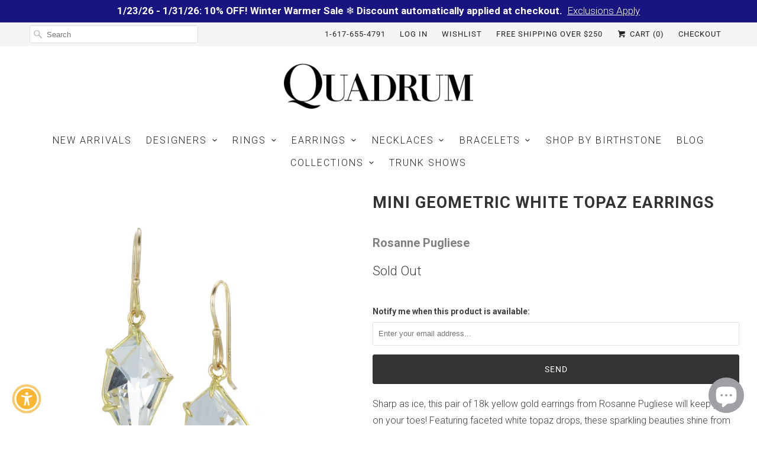

--- FILE ---
content_type: text/javascript; charset=utf-8
request_url: https://quadrumgallery.com/products/mini-geometric-white-topaz-earrings.js
body_size: 856
content:
{"id":6617470206032,"title":"Mini Geometric White Topaz Earrings","handle":"mini-geometric-white-topaz-earrings","description":"\u003cp\u003eSharp as ice, this pair of 18k yellow gold earrings from Rosanne Pugliese will keep you on your toes! Featuring faceted white topaz drops, these sparkling beauties shine from within. Total length measures 1 1\/8\". Handcrafted in Brooklyn, NY, U.S.\u003c\/p\u003e","published_at":"2021-10-26T17:29:00-04:00","created_at":"2021-10-26T17:29:01-04:00","vendor":"Rosanne Pugliese","type":"Earring","tags":["Earring","Jewelry","Rosanne Pugliese"],"price":78000,"price_min":78000,"price_max":78000,"available":false,"price_varies":false,"compare_at_price":null,"compare_at_price_min":0,"compare_at_price_max":0,"compare_at_price_varies":false,"variants":[{"id":39577213665360,"title":"Drop \/ Yellow Gold \/ Topaz","option1":"Drop","option2":"Yellow Gold","option3":"Topaz","sku":"RP457","requires_shipping":true,"taxable":true,"featured_image":null,"available":false,"name":"Mini Geometric White Topaz Earrings - Drop \/ Yellow Gold \/ Topaz","public_title":"Drop \/ Yellow Gold \/ Topaz","options":["Drop","Yellow Gold","Topaz"],"price":78000,"weight":0,"compare_at_price":null,"inventory_management":"shopify","barcode":"RP457C","requires_selling_plan":false,"selling_plan_allocations":[]}],"images":["\/\/cdn.shopify.com\/s\/files\/1\/2696\/9776\/files\/RP457C.jpg?v=1762889359"],"featured_image":"\/\/cdn.shopify.com\/s\/files\/1\/2696\/9776\/files\/RP457C.jpg?v=1762889359","options":[{"name":"Style","position":1,"values":["Drop"]},{"name":"Metal","position":2,"values":["Yellow Gold"]},{"name":"Stone","position":3,"values":["Topaz"]}],"url":"\/products\/mini-geometric-white-topaz-earrings","media":[{"alt":"Rosanne Pugliese Mini Geometric White Topaz Earrings | Quadrum Gallery","id":26596130259024,"position":1,"preview_image":{"aspect_ratio":1.0,"height":1704,"width":1704,"src":"https:\/\/cdn.shopify.com\/s\/files\/1\/2696\/9776\/files\/RP457C.jpg?v=1762889359"},"aspect_ratio":1.0,"height":1704,"media_type":"image","src":"https:\/\/cdn.shopify.com\/s\/files\/1\/2696\/9776\/files\/RP457C.jpg?v=1762889359","width":1704}],"requires_selling_plan":false,"selling_plan_groups":[]}

--- FILE ---
content_type: text/javascript; charset=utf-8
request_url: https://quadrumgallery.com/products/mini-geometric-white-topaz-earrings.js
body_size: 346
content:
{"id":6617470206032,"title":"Mini Geometric White Topaz Earrings","handle":"mini-geometric-white-topaz-earrings","description":"\u003cp\u003eSharp as ice, this pair of 18k yellow gold earrings from Rosanne Pugliese will keep you on your toes! Featuring faceted white topaz drops, these sparkling beauties shine from within. Total length measures 1 1\/8\". Handcrafted in Brooklyn, NY, U.S.\u003c\/p\u003e","published_at":"2021-10-26T17:29:00-04:00","created_at":"2021-10-26T17:29:01-04:00","vendor":"Rosanne Pugliese","type":"Earring","tags":["Earring","Jewelry","Rosanne Pugliese"],"price":78000,"price_min":78000,"price_max":78000,"available":false,"price_varies":false,"compare_at_price":null,"compare_at_price_min":0,"compare_at_price_max":0,"compare_at_price_varies":false,"variants":[{"id":39577213665360,"title":"Drop \/ Yellow Gold \/ Topaz","option1":"Drop","option2":"Yellow Gold","option3":"Topaz","sku":"RP457","requires_shipping":true,"taxable":true,"featured_image":null,"available":false,"name":"Mini Geometric White Topaz Earrings - Drop \/ Yellow Gold \/ Topaz","public_title":"Drop \/ Yellow Gold \/ Topaz","options":["Drop","Yellow Gold","Topaz"],"price":78000,"weight":0,"compare_at_price":null,"inventory_management":"shopify","barcode":"RP457C","requires_selling_plan":false,"selling_plan_allocations":[]}],"images":["\/\/cdn.shopify.com\/s\/files\/1\/2696\/9776\/files\/RP457C.jpg?v=1762889359"],"featured_image":"\/\/cdn.shopify.com\/s\/files\/1\/2696\/9776\/files\/RP457C.jpg?v=1762889359","options":[{"name":"Style","position":1,"values":["Drop"]},{"name":"Metal","position":2,"values":["Yellow Gold"]},{"name":"Stone","position":3,"values":["Topaz"]}],"url":"\/products\/mini-geometric-white-topaz-earrings","media":[{"alt":"Rosanne Pugliese Mini Geometric White Topaz Earrings | Quadrum Gallery","id":26596130259024,"position":1,"preview_image":{"aspect_ratio":1.0,"height":1704,"width":1704,"src":"https:\/\/cdn.shopify.com\/s\/files\/1\/2696\/9776\/files\/RP457C.jpg?v=1762889359"},"aspect_ratio":1.0,"height":1704,"media_type":"image","src":"https:\/\/cdn.shopify.com\/s\/files\/1\/2696\/9776\/files\/RP457C.jpg?v=1762889359","width":1704}],"requires_selling_plan":false,"selling_plan_groups":[]}